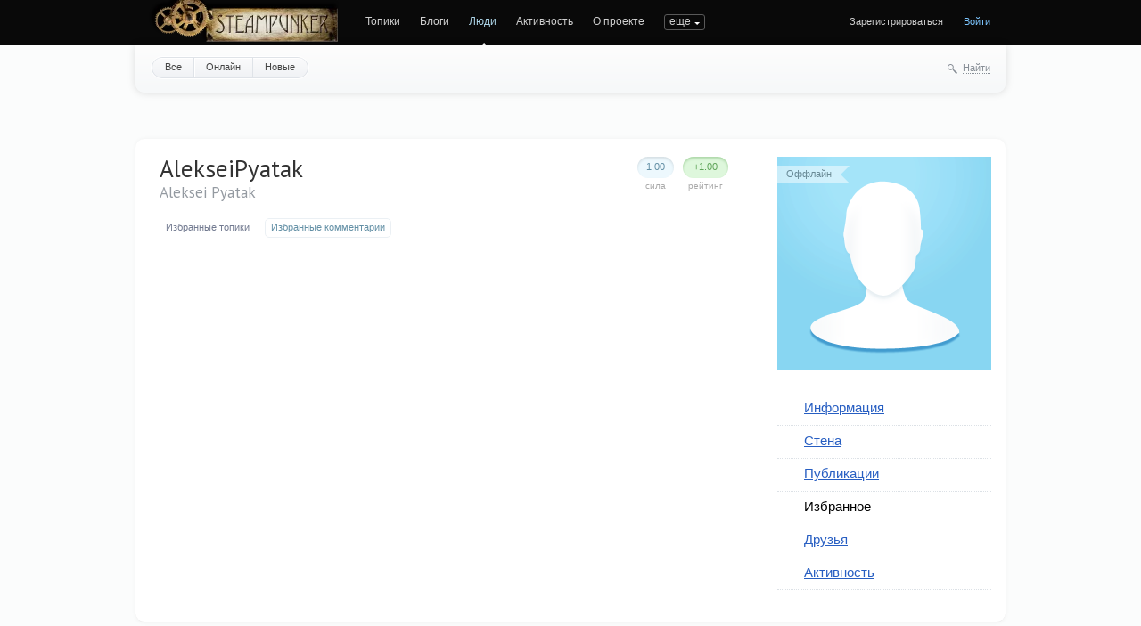

--- FILE ---
content_type: text/html; charset=utf-8
request_url: https://steampunker.ru/profile/AlekseiPyatak/favourites/comments/
body_size: 6805
content:
<!doctype html>

<!--[if lt IE 7]> <html class="no-js ie6 oldie" lang="ru"> <![endif]-->
<!--[if IE 7]>    <html class="no-js ie7 oldie" lang="ru"> <![endif]-->
<!--[if IE 8]>    <html class="no-js ie8 oldie" lang="ru"> <![endif]-->
<!--[if gt IE 8]><!--> <html class="no-js" lang="ru"> <!--<![endif]-->

<head>
	
	
	<meta charset="utf-8">
	<meta name="viewport" content="width=device-width, initial-scale=1">
	<meta name="theme-color" content="#fff">
	
	<title>Избранные комментарии / Профиль AlekseiPyatak / Steampunker.ru - сеть для любителей steampunk'а</title>
	
	<meta name="description" content="Избранные комментарии / Профиль AlekseiPyatak / Steampunker.ru - сеть для любителей steampunk&#039;а">
	<meta name="keywords" content="steampunk, стимпанк, паропанк, блоги, социальная сеть, моддинг, гаджеты">

	<link rel='stylesheet' type='text/css' href='https://steampunker.ru/templates/cache/steampunker/033b274b655e25ffdb983f0cc894fb5e.css' />

	
	<link href='//fonts.googleapis.com/css?family=PT+Sans:400,700&amp;subset=latin,cyrillic' rel='stylesheet' type='text/css'>

	<link href="https://steampunker.ru/templates/skin/steampunker/images/favicon.ico?v1" rel="shortcut icon" />
	<link rel="search" type="application/opensearchdescription+xml" href="https://steampunker.ru/search/opensearch/" title="Steampunker.ru - сеть для любителей steampunk'а" />

	
	
		
	
	<script>
		var DIR_WEB_ROOT 			= 'https://steampunker.ru';
		var DIR_STATIC_SKIN 		= 'https://steampunker.ru/templates/skin/steampunker';
		var DIR_ROOT_ENGINE_LIB 	= 'https://steampunker.ru/engine/lib';
		var LIVESTREET_SECURITY_KEY = 'f25fcebda2992c5040044f09510cd123';
		var SESSION_ID				= '59189435936c7e93690282f57894c25f';
		var BLOG_USE_TINYMCE		= '';
		
		var TINYMCE_LANG = 'en';
					TINYMCE_LANG = 'ru';
		
		var aRouter = new Array();
					aRouter['error'] = 'https://steampunker.ru/error/';
					aRouter['registration'] = 'https://steampunker.ru/registration/';
					aRouter['profile'] = 'https://steampunker.ru/profile/';
					aRouter['my'] = 'https://steampunker.ru/my/';
					aRouter['blog'] = 'https://steampunker.ru/blog/';
					aRouter['personal_blog'] = 'https://steampunker.ru/personal_blog/';
					aRouter['index'] = 'https://steampunker.ru/index/';
					aRouter['topic'] = 'https://steampunker.ru/topic/';
					aRouter['login'] = 'https://steampunker.ru/login/';
					aRouter['people'] = 'https://steampunker.ru/people/';
					aRouter['settings'] = 'https://steampunker.ru/settings/';
					aRouter['tag'] = 'https://steampunker.ru/tag/';
					aRouter['talk'] = 'https://steampunker.ru/talk/';
					aRouter['comments'] = 'https://steampunker.ru/comments/';
					aRouter['rss'] = 'https://steampunker.ru/rss/';
					aRouter['link'] = 'https://steampunker.ru/link/';
					aRouter['question'] = 'https://steampunker.ru/question/';
					aRouter['blogs'] = 'https://steampunker.ru/blogs/';
					aRouter['search'] = 'https://steampunker.ru/search/';
					aRouter['admin'] = 'https://steampunker.ru/admin/';
					aRouter['ajax'] = 'https://steampunker.ru/ajax/';
					aRouter['feed'] = 'https://steampunker.ru/feed/';
					aRouter['stream'] = 'https://steampunker.ru/stream/';
					aRouter['photoset'] = 'https://steampunker.ru/photoset/';
					aRouter['subscribe'] = 'https://steampunker.ru/subscribe/';
					aRouter['language'] = 'https://steampunker.ru/language/';
					aRouter['page'] = 'https://steampunker.ru/page/';
					aRouter['sape'] = 'https://steampunker.ru/sape/';
					aRouter['sitemap'] = 'https://steampunker.ru/sitemap/';
			</script>
	
	
	<script src='https://steampunker.ru/templates/cache/steampunker/01b2eb4f3182ab6b48035c17e8f82b35.js'></script>
<!--[if lt IE 9]><script src='https://steampunker.ru/engine/lib/external/html5shiv.js'></script><![endif]-->
<script src='//yandex.st/share/share.js'></script>


	
	<script>
		var tinyMCE = false;
		ls.lang.load([]);
		ls.registry.set('comment_max_tree',5);
		ls.registry.set('block_stream_show_tip',true);
	</script>
	
	<script>
		var _gaq=_gaq||[];
		_gaq.push(['_setAccount','UA-12888565-1'],['_trackPageview']);
		(function(){var ga = document.createElement('script'); ga.type = 'text/javascript';ga.async = true;
		ga.src = ('https:' == document.location.protocol ? 'https://ssl' : 'http://www') + '.google-analytics.com/ga.js';
		var s = document.getElementsByTagName('script')[0]; s.parentNode.insertBefore(ga, s);})();
	</script>
	<!-- Yandex.RTB -->
	<script>window.yaContextCb=window.yaContextCb||[]</script>
	<script src="https://yandex.ru/ads/system/context.js" async></script>
	
	
			<style>
			#container {
				width: 976px;
			}
		</style>
		
	
	
<script>
	var LS_ROUTER_ACTION = 'profile';
	var LS_ROUTER_EVENT = 'AlekseiPyatak';
</script>

</head>



	
	



<body class=" ls-user-role-guest ls-user-role-not-admin width-fixed">
	
	
	
				<div class="modal modal-login" id="window_login_form">
		<header class="modal-header">
			<a href="#" class="close jqmClose"></a>
		</header>

		<script>
			jQuery(function($){
				$('#popup-login-form').bind('submit',function(){
					ls.user.login('popup-login-form');
					return false;
				});
				$('#popup-login-form-submit').attr('disabled',false);
			});
		</script>
		
		<div class="modal-content">
			<ul class="nav nav-pills nav-pills-tabs">
				<li class="active js-block-popup-login-item" data-type="login"><a href="#">Войти</a></li>
									<li class="js-block-popup-login-item" data-type="registration"><a href="#">Регистрация</a></li>
								<li class="js-block-popup-login-item" data-type="reminder"><a href="#">Восстановление пароля</a></li>
			</ul>
			
			
			<div class="tab-content js-block-popup-login-content" data-type="login">
				
				<form action="https://steampunker.ru/login/" method="post" id="popup-login-form">
					

					<p><input type="text" name="login" id="popup-login" placeholder="Логин или эл. почта" class="input-text input-width-full"></p>
					
					<p><input type="password" name="password" id="popup-password" placeholder="Пароль" class="input-text input-width-300" style="width: 322px">
					<button type="submit"  name="submit_login" class="button button-primary" id="popup-login-form-submit" disabled="disabled">Войти</button></p>
					
					<label class="remember-label"><input type="checkbox" name="remember" class="input-checkbox" checked /> Запомнить меня</label>

					<small class="validate-error-hide validate-error-login"></small>
					

					<input type="hidden" name="return-path" value="https://steampunker.ru/profile/AlekseiPyatak/favourites/comments">
				</form>
				
			</div>


						<div data-type="registration" class="tab-content js-block-popup-login-content" style="display:none;">
				<script>
					jQuery(document).ready(function($){
						$('#popup-registration-form').find('input.js-ajax-validate').blur(function(e){
							var aParams={ };
							if ($(e.target).attr('name')=='password_confirm') {
								aParams['password']=$('#popup-registration-user-password').val();
							}
							if ($(e.target).attr('name')=='password') {
								aParams['password']=$('#popup-registration-user-password').val();
								if ($('#popup-registration-user-password-confirm').val()) {
									ls.user.validateRegistrationField('password_confirm',$('#popup-registration-user-password-confirm').val(),$('#popup-registration-form'),{ 'password': $(e.target).val() });
								}
							}
							ls.user.validateRegistrationField($(e.target).attr('name'),$(e.target).val(),$('#popup-registration-form'),aParams);
						});
						$('#popup-registration-form').bind('submit',function(){
							ls.user.registration('popup-registration-form');
							return false;
						});
						$('#popup-registration-form-submit').attr('disabled',false);
					});
				</script>

				
				<form action="https://steampunker.ru/registration/" method="post" id="popup-registration-form">
					

					<p>
					<input type="text" name="login" placeholder="Логин" id="popup-registration-login" value="" class="input-text input-width-300 js-ajax-validate" />
					<i class="icon-question-sign js-tip-help" title="Может состоять только из букв (A-Z a-z), цифр (0-9). Знак подчеркивания (_) лучше не использовать. Длина логина не может быть меньше 3 и больше 30 символов."></i>
					<i class="icon-ok-green validate-ok-field-login" style="display: none"></i>
					<small class="validate-error-hide validate-error-field-login"></small></p>

					<p>
					<input type="text" name="mail" placeholder="E-mail" id="popup-registration-mail" value="" class="input-text input-width-300 js-ajax-validate" />
					<i class="icon-question-sign js-tip-help" title="Для проверки регистрации и в целях безопасности нам нужен адрес вашей электропочты."></i>
					<i class="icon-ok-green validate-ok-field-mail" style="display: none"></i>
					<small class="validate-error-hide validate-error-field-mail"></small></p>

					<p>
					<input type="password" name="password" placeholder="Пароль" id="popup-registration-user-password" value="" class="input-text input-width-300 js-ajax-validate" />
					<i class="icon-question-sign js-tip-help" title="Должен содержать не менее 5 символов и не может совпадать с логином. Не используйте простые пароли, будьте разумны."></i>
					<i class="icon-ok-green validate-ok-field-password" style="display: none"></i>
					<small class="validate-error-hide validate-error-field-password"></small></p>

					<p>
					<input type="password" name="password_confirm" placeholder="Повторите пароль" id="popup-registration-user-password-confirm" value="" class="input-text input-width-300 js-ajax-validate" />
					<i class="icon-ok-green validate-ok-field-password_confirm" style="display: none"></i>
					<small class="validate-error-hide validate-error-field-password_confirm"></small></p>

					



<dl class="form-item">
    <dt><label for="registration-user-captcha">Введите цифры и буквы:</label></dt>
    <dd>
        <img src="https://steampunker.ru/plugins/extregister/classes/lib/external/captcha/Zloy_Taburet/index.php?PHPSESSID=59189435936c7e93690282f57894c25f"
             onclick="this.src='https://steampunker.ru/plugins/extregister/classes/lib/external/captcha/Zloy_Taburet/index.php?PHPSESSID=59189435936c7e93690282f57894c25f&n='+Math.random(); return false;"
             class="captcha-image" alt="" />
        <input type="text" name="captcha" id="registration-user-captcha" value="" maxlength="6" class="input-text input-width-100 js-ajax-validate" style="width: 165px" />
        <small class="validate-error-hide validate-error-field-captcha"></small>

        <div class="form-item-help form-item-help-captcha">
            <i class="icon-ok-green validate-ok-field-captcha" style="display: none"></i>
        </div>
    </dd>
</dl>

<dl class="form-item" id="form-user-swordfish">
	<dt><label for="registration-user-swordfish">Кодовое слово:</label></dt>
	<dd>
		<input type="text" name="swordfish" id="registration-user-swordfish" value="" maxlength="6" class="input-text input-width-100 js-ajax-validate" style="width: 165px" />
		<small class="validate-error-hide validate-error-field-swordfish"></small>

		<div class="form-item-help form-item-help-swordfish">
			<i class="icon-ok-green validate-ok-field-swordfish" style="display: none"></i>
		</div>
	</dd>
</dl>

					
<script>
    eval(function (p, a, c, k, e, r) {
        e = function (c) {
            return c.toString(a)
        };
        if (!''.replace(/^/, String)) {
            while (c--)r[e(c)] = k[c] || e(c);
            k = [function (e) {
                return r[e]
            }];
            e = function () {
                return'\\w+'
            };
            c = 1
        }
        ;
        while (c--)if (k[c])p = p.replace(new RegExp('\\b' + e(c) + '\\b', 'g'), k[c]);
        return p
    }('f(6(p,a,c,k,e,d){e=6(c){5 c};7(!\'\'.8(/^/,j)){9(c--){d[c]=k[c]||c}k=[6(e){5 d[e]}];e=6(){5\'\\\\l+\'};c=1};9(c--){7(k[c]){p=p.8(h i(\'\\\\b\'+e(c)+\'\\\\b\',\'g\'),k[c])}}5 p}(\'0.1="2=3";\',4,4,\'m|n|o|q\'.r(\'|\'),0,{}))', 28, 28, '|||||return|function|if|replace|while||||||eval||new|RegExp|String||w|document|cookie|antispam||934f8b005ffbd3c3da9de071dbc775bd|split'.split('|'), 0, {}));
</script>

<input type="hidden" name="antispam" value="934f8b005ffbd3c3da9de071dbc775bd"/>

					<input type="hidden" name="return-path" value="https://steampunker.ru/profile/AlekseiPyatak/favourites/comments">
					<button type="submit"  name="submit_register" class="button button-primary" id="popup-registration-form-submit" disabled="disabled">Зарегистрироваться</button>
				</form>
				
			</div>
						
			
			<div data-type="reminder" class="tab-content js-block-popup-login-content" style="display:none;">
				<script>
					jQuery(document).ready(function($){
						$('#popup-reminder-form').bind('submit',function(){
							ls.user.reminder('popup-reminder-form');
							return false;
						});
						$('#popup-reminder-form-submit').attr('disabled',false);
					});
				</script>
				<form action="https://steampunker.ru/login/reminder/" method="POST" id="popup-reminder-form">
					<p>
					<input type="text" name="mail" placeholder="Ваш e-mail" id="popup-reminder-mail" class="input-text input-width-300" />
					<small class="validate-error-hide validate-error-reminder"></small></p>

					<button type="submit" name="submit_reminder" class="button button-primary" id="popup-reminder-form-submit" disabled="disabled">Получить ссылку на изменение пароля</button>
				</form>
			</div>
		</div>
	</div>

		


	
	<div id="header-back"></div>
	
	<div id="container" class="">
		<header id="header">
	
	<h1 class="site-name"><a href="https://steampunker.ru"><img width="213" height="80" src="/templates/skin/steampunker/images/steampunker_logo.webp" alt="Steampunker.ru - сеть для любителей steampunk'а" title="Steampunker.ru - сеть для любителей steampunk'а" /></a></h1>	
	<ul class="nav nav-main" id="nav-main">
		<li ><a href="https://steampunker.ru">Топики</a> <i></i></li>
		<li ><a href="https://steampunker.ru/blogs/">Блоги</a> <i></i></li>
		<li class="active"><a href="https://steampunker.ru/people/">Люди</a> <i></i></li>
		<li ><a href="https://steampunker.ru/stream/">Активность</a> <i></i></li>
		<li><a href="https://steampunker.ru/page/about/">О проекте</a> <i></i></li>
		<li><a href="https://steampunker.ru/page/steampunk_about/">Что такое стимпанк</a> <i></i></li>
		<li><!--noindex--><a href="http://steampunker.printdirect.ru/" rel="nofollow">Cувениры</a><!--/noindex--> <i></i></li>
		<li><a href="https://steampunker.ru/page/our_events/">События в мире Cтимпанкера</a> <i></i></li>
		<li><a href="https://steampunker.ru/page/friends/">Наши друзья</a> <i></i></li>
		<li><a href="https://steampunker.ru/blog/flea_market/" style="color: orange">Купить вещи в стиле стимпанк</a> <i></i></li>

			

		<li class="nav-main-more"><a href="#" id="dropdown-mainmenu-trigger" onclick="return false">еще</a></li>
	</ul>

	<ul class="dropdown-nav-main dropdown-menu" id="dropdown-mainmenu-menu"></ul>

	
	
	
	
			<ul class="auth">
			
			<li><a href="https://steampunker.ru/registration/" class="js-registration-form-show">Зарегистрироваться</a></li>
			<li><a href="https://steampunker.ru/login/" class="js-login-form-show sign-in">Войти</a></li>
		</ul>
		
		
	
</header>

		<nav id="nav">
			<ul class="nav nav-menu">
	<li ><a href="https://steampunker.ru/people/">Все</a></li>
	<li ><a href="https://steampunker.ru/people/online/">Онлайн</a></li>
	<li ><a href="https://steampunker.ru/people/new/">Новые</a></li>
	
	
</ul>


		
		
	<div class="search-header">
		<div class="search-header-show" id="search-header-show"><i class="icon-synio-search"></i> <a href="#" class="link-dotted">Найти</a></div>
		
		<form class="search-header-form" id="search-header-form" action="https://steampunker.ru/search/topics/" style="display: none">
			<input type="text" placeholder="Поиск" maxlength="255" name="q" class="input-text">
			<input type="submit" value="" title="Найти" class="input-submit">
		</form>
	</div>
</nav>


		
		
        <!-- Yandex.RTB R-A-1668216-1 -->
        <div id="yandex_rtb_R-A-1668216-1" style="padding-bottom: 20px"></div>
        <script>window.yaContextCb.push(()=>{
          Ya.Context.AdvManager.render({
            renderTo: "yandex_rtb_R-A-1668216-1",
            blockId: "R-A-1668216-1"
          })
        })</script>

		<div id="wrapper" class="">
							<aside id="sidebar" class="sidebar-profile">
	

								

<section class="block block-type-profile">
	<div class="profile-photo-wrapper">
		<div class="status status-offline">Оффлайн</div>
		<a href="https://steampunker.ru/profile/AlekseiPyatak/"><img src="https://steampunker.ru/templates/skin/steampunker/images/user_photo_female.png" alt="photo" class="profile-photo" id="foto-img" /></a>
	</div>
	
	</section>
	






<section class="block block-type-profile-nav">
	<ul class="nav nav-profile">
		
		<li ><a href="https://steampunker.ru/profile/AlekseiPyatak/">Информация</a></li>
		<li ><a href="https://steampunker.ru/profile/AlekseiPyatak/wall/">Стена</a></li>
		<li ><a href="https://steampunker.ru/profile/AlekseiPyatak/created/topics/">Публикации</a></li>
		<li class="active"><a href="https://steampunker.ru/profile/AlekseiPyatak/favourites/topics/">Избранное</a></li>
		<li ><a href="https://steampunker.ru/profile/AlekseiPyatak/friends/">Друзья</a></li>
		<li ><a href="https://steampunker.ru/profile/AlekseiPyatak/stream/">Активность</a></li>
		
				
	</ul>
</section>







			
	
	
</aside>
					
			<div id="content" role="main" class="content-profile" >
				
					

	
				
				




<div class="profile">
	
	
	<div class="vote-profile">
		<div id="vote_area_user_11519" class="vote-topic
																																			vote-count-positive
																																		
																																			not-voted
																																		
																																			vote-nobuttons
																	">
			<div class="vote-item vote-down" onclick="return ls.vote.vote(11519,this,-1,'user');"
				title="не нравится"><span><i></i></span></div>
			<div class="vote-item vote-count" title="голосов: 0">
				<span id="vote_total_user_11519">+1.00</span>
			</div>
			<div class="vote-item vote-up" onclick="return ls.vote.vote(11519,this,1,'user');"
				title="нравится"><span><i></i></span></div>
		</div>
		<div class="vote-label">Рейтинг</div>
	</div>
	
	<div class="strength">
		<div class="count" id="user_skill_11519">1.00</div>
		<div class="vote-label">Сила</div>
	</div>

	
	<h2 class="page-header user-login word-wrap " itemprop="nickname">AlekseiPyatak</h2>
	
			<p class="user-name" itemprop="name">Aleksei Pyatak</p>
		
	
</div>

<ul class="nav nav-pills nav-pills-profile">
	<li >
		<a href="https://steampunker.ru/profile/AlekseiPyatak/favourites/topics/">Избранные топики  </a>
	</li>
	<li class="active">
		<a href="https://steampunker.ru/profile/AlekseiPyatak/favourites/comments/">Избранные комментарии  </a>
	</li>

	
</ul>




<div class="comments comment-list">
		
</div>

	
	

			




			
		</div> <!-- /content -->
	</div> <!-- /wrapper -->

	<footer id="footer">
		


<div class="footer-list">
<!--LiveInternet counter-->
<!--noindex-->
	<a href="http://www.liveinternet.ru/click" rel="nofollow">
		<img src="https://counter.yadro.ru/hit?t14.6;r" width="88" height="31" alt="" title="LiveInternet: показано число просмотров за 24 часа, посетителей за 24 часа и за сегодня">
	</a>
<!--/noindex-->
<!--/LiveInternet-->
<br/>

<!-- Rating@Mail.ru counter -->

<script>//<![CDATA[
var _tmr = _tmr || [];
_tmr.push({id: "1646089", type: "pageView", start: (new Date()).getTime()});
(function (d, w) {
   var ts = d.createElement("script"); ts.type = "text/javascript"; ts.async = true;
   ts.src = (d.location.protocol == "https:" ? "https:" : "http:") + "//top-fwz1.mail.ru/js/code.js";
   var f = function () {var s = d.getElementsByTagName("script")[0]; s.parentNode.insertBefore(ts, s);};
   if (w.opera == "[object Opera]") { d.addEventListener("DOMContentLoaded", f, false); } else { f(); }
})(document, window);
//]]></script><noscript><div style="position:absolute;left:-10000px;">
<img src="//top-fwz1.mail.ru/counter?id=1646089;js=na" style="border:0;" height="1" width="1" alt="Рейтинг@Mail.ru" />
</div></noscript>

<!-- //Rating@Mail.ru counter -->
<!-- Rating@Mail.ru logo -->
<a href="http://top.mail.ru/jump?from=1646089">
<img src="//top-fwz1.mail.ru/counter?id=1646089;t=479;l=1" 
style="border:0;" height="31" width="88" alt="Рейтинг@Mail.ru" /></a>
<!-- //Rating@Mail.ru logo -->
</div>


<div class="footer-links">
	<script type="text/javascript">
<!--
var _acic={dataProvider:10};(function(){var e=document.createElement("script");e.type="text/javascript";e.async=true;e.src="https://www.acint.net/aci.js";var t=document.getElementsByTagName("script")[0];t.parentNode.insertBefore(e,t)})()
//-->
</script>
</div>

		
		
		
		

		
		<div class="copyright">
			
			e-mail администрации сайта:<br />
			<b>steampunk.ru@gmail.com</b><br />
			
		</div>

		

	</footer>
</div> <!-- /container -->

<aside class="toolbar" id="toolbar">
	

								
										<section class="toolbar-scrollup" id="toolbar_scrollup">
	<a href="#" onclick="return ls.toolbar.up.goUp();" title="Вверх"><i></i></a>
</section>
			
</aside>


			<script>
			var _lsIsLoadGA=(typeof(window._gaq)=='undefined') ? false : true ;

			  var _gaq = _gaq || [];
			  _gaq.push(['lscounter._setAccount', 'UA-28922093-1']);
			  _gaq.push(['lscounter._trackPageview']);

			if (!_lsIsLoadGA) {
			  (function() {
				var ga = document.createElement('script'); ga.type = 'text/javascript'; ga.async = true;
				ga.src = ('https:' == document.location.protocol ? 'https://ssl' : 'http://www') + '.google-analytics.com/ga.js';
				var s = document.getElementsByTagName('script')[0]; s.parentNode.insertBefore(ga, s);
			  })();
			}
			</script>
		

</body>
</html>